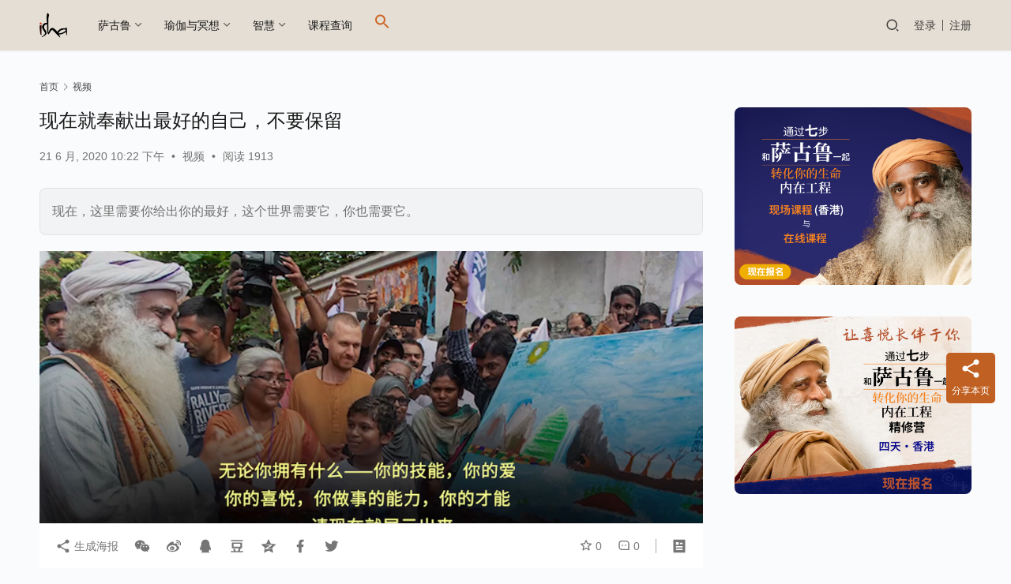

--- FILE ---
content_type: text/html; charset=UTF-8
request_url: https://www.ishayoga.net/video/dont-save-it-for-another-lifetime/
body_size: 20806
content:
<!DOCTYPE html>
<html lang="zh-Hans" prefix="og: https://ogp.me/ns#">
<head>
    <meta charset="UTF-8">
    <meta http-equiv="X-UA-Compatible" content="IE=edge,chrome=1">
    <meta name="renderer" content="webkit">
    <meta name="viewport" content="width=device-width,initial-scale=1,maximum-scale=5">
    <title>现在就奉献出最好的自己，不要保留 | isha瑜伽 萨古鲁</title>
    <!-- Manifest added by SuperPWA - Progressive Web Apps Plugin For WordPress -->
<link rel="manifest" href="/superpwa-manifest-nginx.json">
<meta name="theme-color" content="#D5E0EB">
<!-- / SuperPWA.com -->
	<style>img:is([sizes="auto" i], [sizes^="auto," i]) { contain-intrinsic-size: 3000px 1500px }</style>
	<meta name="keywords" content="萨古鲁,保留,最好">
<meta name="description" content="现在，这里需要你给出你的最好，这个世界需要它，你也需要它。">
<meta property="og:type" content="article">
<meta property="og:url" content="https://www.ishayoga.net/video/dont-save-it-for-another-lifetime/">
<meta property="og:site_name" content="isha瑜伽 萨古鲁">
<meta property="og:title" content="现在就奉献出最好的自己，不要保留">
<meta property="og:image" content="https://www.ishayoga.net/wp-content/uploads/2020/06/2020062114165772.png">
<meta property="og:description" content="现在，这里需要你给出你的最好，这个世界需要它，你也需要它。">
<link rel="canonical" href="https://www.ishayoga.net/video/dont-save-it-for-another-lifetime/">
<meta name="applicable-device" content="pc,mobile">
<meta http-equiv="Cache-Control" content="no-transform">
<link rel="shortcut icon" href="https://www.ishayoga.net/wp-content/uploads/2018/08/logo.png">

<!-- Search Engine Optimization by Rank Math - https://rankmath.com/ -->
<meta name="description" content="现在，这里需要你给出你的最好，这个世界需要它，你也需要它。"/>
<meta name="robots" content="follow, index, max-snippet:-1, max-video-preview:-1, max-image-preview:large"/>
<link rel="canonical" href="https://www.ishayoga.net/video/dont-save-it-for-another-lifetime/" />
<meta property="og:locale" content="zh_CN" />
<meta property="og:type" content="article" />
<meta property="og:title" content="现在就奉献出最好的自己，不要保留 | isha瑜伽 萨古鲁" />
<meta property="og:description" content="现在，这里需要你给出你的最好，这个世界需要它，你也需要它。" />
<meta property="og:url" content="https://www.ishayoga.net/video/dont-save-it-for-another-lifetime/" />
<meta property="og:site_name" content="isha瑜伽 萨古鲁" />
<meta property="article:section" content="视频" />
<meta property="og:updated_time" content="2020-10-02T21:06:04+08:00" />
<meta property="og:image" content="https://www.ishayoga.net/wp-content/uploads/2020/06/2020062114165772.png" />
<meta property="og:image:secure_url" content="https://www.ishayoga.net/wp-content/uploads/2020/06/2020062114165772.png" />
<meta property="og:image:width" content="1269" />
<meta property="og:image:height" content="728" />
<meta property="og:image:alt" content="现在就奉献出最好的自己，不要保留" />
<meta property="og:image:type" content="image/png" />
<meta property="article:published_time" content="2020-06-21T22:22:23+08:00" />
<meta property="article:modified_time" content="2020-10-02T21:06:04+08:00" />
<meta name="twitter:card" content="summary_large_image" />
<meta name="twitter:title" content="现在就奉献出最好的自己，不要保留 | isha瑜伽 萨古鲁" />
<meta name="twitter:description" content="现在，这里需要你给出你的最好，这个世界需要它，你也需要它。" />
<meta name="twitter:image" content="https://www.ishayoga.net/wp-content/uploads/2020/06/2020062114165772.png" />
<meta name="twitter:label1" content="Written by" />
<meta name="twitter:data1" content="Isha中国区认证哈他瑜伽老师" />
<meta name="twitter:label2" content="Time to read" />
<meta name="twitter:data2" content="Less than a minute" />
<script type="application/ld+json" class="rank-math-schema">{"@context":"https://schema.org","@graph":[{"@type":"Place","@id":"https://www.ishayoga.net/#place","address":{"@type":"PostalAddress","streetAddress":"\u5357\u5c71\u533a\u524d\u6d77\u8def0070\u53f7\u6cdb\u6d77\u57ce\u5e02\u5e7f\u573a2\u680b905","addressLocality":"\u6df1\u5733","addressRegion":"\u5e7f\u4e1c"}},{"@type":"Organization","@id":"https://www.ishayoga.net/#organization","name":"isha\u745c\u4f3d","url":"https://ishayoga.net","email":"china@ishafoundation.org","address":{"@type":"PostalAddress","streetAddress":"\u5357\u5c71\u533a\u524d\u6d77\u8def0070\u53f7\u6cdb\u6d77\u57ce\u5e02\u5e7f\u573a2\u680b905","addressLocality":"\u6df1\u5733","addressRegion":"\u5e7f\u4e1c"},"logo":{"@type":"ImageObject","@id":"https://www.ishayoga.net/#logo","url":"https://ishayoga.net/wp-content/uploads/2020/08/isha-logo-2.jpg","contentUrl":"https://ishayoga.net/wp-content/uploads/2020/08/isha-logo-2.jpg","caption":"isha\u745c\u4f3d","inLanguage":"zh-Hans","width":"192","height":"192"},"contactPoint":[{"@type":"ContactPoint","telephone":"4001827278","contactType":"customer support"}],"location":{"@id":"https://www.ishayoga.net/#place"}},{"@type":"WebSite","@id":"https://www.ishayoga.net/#website","url":"https://www.ishayoga.net","name":"isha\u745c\u4f3d","publisher":{"@id":"https://www.ishayoga.net/#organization"},"inLanguage":"zh-Hans"},{"@type":"ImageObject","@id":"https://www.ishayoga.net/wp-content/uploads/2020/06/2020062114165772.png","url":"https://www.ishayoga.net/wp-content/uploads/2020/06/2020062114165772.png","width":"1269","height":"728","inLanguage":"zh-Hans"},{"@type":"WebPage","@id":"https://www.ishayoga.net/video/dont-save-it-for-another-lifetime/#webpage","url":"https://www.ishayoga.net/video/dont-save-it-for-another-lifetime/","name":"\u73b0\u5728\u5c31\u5949\u732e\u51fa\u6700\u597d\u7684\u81ea\u5df1\uff0c\u4e0d\u8981\u4fdd\u7559 | isha\u745c\u4f3d \u8428\u53e4\u9c81","datePublished":"2020-06-21T22:22:23+08:00","dateModified":"2020-10-02T21:06:04+08:00","isPartOf":{"@id":"https://www.ishayoga.net/#website"},"primaryImageOfPage":{"@id":"https://www.ishayoga.net/wp-content/uploads/2020/06/2020062114165772.png"},"inLanguage":"zh-Hans"},{"@type":"Person","@id":"https://www.ishayoga.net/user/1","name":"Isha\u4e2d\u56fd\u533a\u8ba4\u8bc1\u54c8\u4ed6\u745c\u4f3d\u8001\u5e08","url":"https://www.ishayoga.net/user/1","image":{"@type":"ImageObject","@id":"//g.izt6.com/avatar/8336ff59dbe6b4545ef60f919adc81c6?s=96&amp;d=mm&amp;r=g","url":"//g.izt6.com/avatar/8336ff59dbe6b4545ef60f919adc81c6?s=96&amp;d=mm&amp;r=g","caption":"Isha\u4e2d\u56fd\u533a\u8ba4\u8bc1\u54c8\u4ed6\u745c\u4f3d\u8001\u5e08","inLanguage":"zh-Hans"},"worksFor":{"@id":"https://www.ishayoga.net/#organization"}},{"@type":"BlogPosting","headline":"\u73b0\u5728\u5c31\u5949\u732e\u51fa\u6700\u597d\u7684\u81ea\u5df1\uff0c\u4e0d\u8981\u4fdd\u7559 | isha\u745c\u4f3d \u8428\u53e4\u9c81","datePublished":"2020-06-21T22:22:23+08:00","dateModified":"2020-10-02T21:06:04+08:00","author":{"@id":"https://www.ishayoga.net/user/1","name":"Isha\u4e2d\u56fd\u533a\u8ba4\u8bc1\u54c8\u4ed6\u745c\u4f3d\u8001\u5e08"},"publisher":{"@id":"https://www.ishayoga.net/#organization"},"description":"\u73b0\u5728\uff0c\u8fd9\u91cc\u9700\u8981\u4f60\u7ed9\u51fa\u4f60\u7684\u6700\u597d\uff0c\u8fd9\u4e2a\u4e16\u754c\u9700\u8981\u5b83\uff0c\u4f60\u4e5f\u9700\u8981\u5b83\u3002","name":"\u73b0\u5728\u5c31\u5949\u732e\u51fa\u6700\u597d\u7684\u81ea\u5df1\uff0c\u4e0d\u8981\u4fdd\u7559 | isha\u745c\u4f3d \u8428\u53e4\u9c81","@id":"https://www.ishayoga.net/video/dont-save-it-for-another-lifetime/#richSnippet","isPartOf":{"@id":"https://www.ishayoga.net/video/dont-save-it-for-another-lifetime/#webpage"},"image":{"@id":"https://www.ishayoga.net/wp-content/uploads/2020/06/2020062114165772.png"},"inLanguage":"zh-Hans","mainEntityOfPage":{"@id":"https://www.ishayoga.net/video/dont-save-it-for-another-lifetime/#webpage"}}]}</script>
<!-- /Rank Math WordPress SEO plugin -->

<link rel='dns-prefetch' href='//www.ishayoga.net' />
<link rel='stylesheet' id='stylesheet-css' href='//www.ishayoga.net/wp-content/uploads/wpcom/style.6.19.6.1724450802.css?ver=6.19.6' type='text/css' media='all' />
<link rel='stylesheet' id='font-awesome-css' href='https://www.ishayoga.net/wp-content/themes/justnews/themer/assets/css/font-awesome.css?ver=6.19.6' type='text/css' media='all' />
<link rel='stylesheet' id='wp-block-library-css' href='https://www.ishayoga.net/wp-includes/css/dist/block-library/style.min.css?ver=6.7.4' type='text/css' media='all' />
<style id='classic-theme-styles-inline-css' type='text/css'>
/*! This file is auto-generated */
.wp-block-button__link{color:#fff;background-color:#32373c;border-radius:9999px;box-shadow:none;text-decoration:none;padding:calc(.667em + 2px) calc(1.333em + 2px);font-size:1.125em}.wp-block-file__button{background:#32373c;color:#fff;text-decoration:none}
</style>
<style id='global-styles-inline-css' type='text/css'>
:root{--wp--preset--aspect-ratio--square: 1;--wp--preset--aspect-ratio--4-3: 4/3;--wp--preset--aspect-ratio--3-4: 3/4;--wp--preset--aspect-ratio--3-2: 3/2;--wp--preset--aspect-ratio--2-3: 2/3;--wp--preset--aspect-ratio--16-9: 16/9;--wp--preset--aspect-ratio--9-16: 9/16;--wp--preset--color--black: #000000;--wp--preset--color--cyan-bluish-gray: #abb8c3;--wp--preset--color--white: #ffffff;--wp--preset--color--pale-pink: #f78da7;--wp--preset--color--vivid-red: #cf2e2e;--wp--preset--color--luminous-vivid-orange: #ff6900;--wp--preset--color--luminous-vivid-amber: #fcb900;--wp--preset--color--light-green-cyan: #7bdcb5;--wp--preset--color--vivid-green-cyan: #00d084;--wp--preset--color--pale-cyan-blue: #8ed1fc;--wp--preset--color--vivid-cyan-blue: #0693e3;--wp--preset--color--vivid-purple: #9b51e0;--wp--preset--gradient--vivid-cyan-blue-to-vivid-purple: linear-gradient(135deg,rgba(6,147,227,1) 0%,rgb(155,81,224) 100%);--wp--preset--gradient--light-green-cyan-to-vivid-green-cyan: linear-gradient(135deg,rgb(122,220,180) 0%,rgb(0,208,130) 100%);--wp--preset--gradient--luminous-vivid-amber-to-luminous-vivid-orange: linear-gradient(135deg,rgba(252,185,0,1) 0%,rgba(255,105,0,1) 100%);--wp--preset--gradient--luminous-vivid-orange-to-vivid-red: linear-gradient(135deg,rgba(255,105,0,1) 0%,rgb(207,46,46) 100%);--wp--preset--gradient--very-light-gray-to-cyan-bluish-gray: linear-gradient(135deg,rgb(238,238,238) 0%,rgb(169,184,195) 100%);--wp--preset--gradient--cool-to-warm-spectrum: linear-gradient(135deg,rgb(74,234,220) 0%,rgb(151,120,209) 20%,rgb(207,42,186) 40%,rgb(238,44,130) 60%,rgb(251,105,98) 80%,rgb(254,248,76) 100%);--wp--preset--gradient--blush-light-purple: linear-gradient(135deg,rgb(255,206,236) 0%,rgb(152,150,240) 100%);--wp--preset--gradient--blush-bordeaux: linear-gradient(135deg,rgb(254,205,165) 0%,rgb(254,45,45) 50%,rgb(107,0,62) 100%);--wp--preset--gradient--luminous-dusk: linear-gradient(135deg,rgb(255,203,112) 0%,rgb(199,81,192) 50%,rgb(65,88,208) 100%);--wp--preset--gradient--pale-ocean: linear-gradient(135deg,rgb(255,245,203) 0%,rgb(182,227,212) 50%,rgb(51,167,181) 100%);--wp--preset--gradient--electric-grass: linear-gradient(135deg,rgb(202,248,128) 0%,rgb(113,206,126) 100%);--wp--preset--gradient--midnight: linear-gradient(135deg,rgb(2,3,129) 0%,rgb(40,116,252) 100%);--wp--preset--font-size--small: 13px;--wp--preset--font-size--medium: 20px;--wp--preset--font-size--large: 36px;--wp--preset--font-size--x-large: 42px;--wp--preset--spacing--20: 0.44rem;--wp--preset--spacing--30: 0.67rem;--wp--preset--spacing--40: 1rem;--wp--preset--spacing--50: 1.5rem;--wp--preset--spacing--60: 2.25rem;--wp--preset--spacing--70: 3.38rem;--wp--preset--spacing--80: 5.06rem;--wp--preset--shadow--natural: 6px 6px 9px rgba(0, 0, 0, 0.2);--wp--preset--shadow--deep: 12px 12px 50px rgba(0, 0, 0, 0.4);--wp--preset--shadow--sharp: 6px 6px 0px rgba(0, 0, 0, 0.2);--wp--preset--shadow--outlined: 6px 6px 0px -3px rgba(255, 255, 255, 1), 6px 6px rgba(0, 0, 0, 1);--wp--preset--shadow--crisp: 6px 6px 0px rgba(0, 0, 0, 1);}:where(.is-layout-flex){gap: 0.5em;}:where(.is-layout-grid){gap: 0.5em;}body .is-layout-flex{display: flex;}.is-layout-flex{flex-wrap: wrap;align-items: center;}.is-layout-flex > :is(*, div){margin: 0;}body .is-layout-grid{display: grid;}.is-layout-grid > :is(*, div){margin: 0;}:where(.wp-block-columns.is-layout-flex){gap: 2em;}:where(.wp-block-columns.is-layout-grid){gap: 2em;}:where(.wp-block-post-template.is-layout-flex){gap: 1.25em;}:where(.wp-block-post-template.is-layout-grid){gap: 1.25em;}.has-black-color{color: var(--wp--preset--color--black) !important;}.has-cyan-bluish-gray-color{color: var(--wp--preset--color--cyan-bluish-gray) !important;}.has-white-color{color: var(--wp--preset--color--white) !important;}.has-pale-pink-color{color: var(--wp--preset--color--pale-pink) !important;}.has-vivid-red-color{color: var(--wp--preset--color--vivid-red) !important;}.has-luminous-vivid-orange-color{color: var(--wp--preset--color--luminous-vivid-orange) !important;}.has-luminous-vivid-amber-color{color: var(--wp--preset--color--luminous-vivid-amber) !important;}.has-light-green-cyan-color{color: var(--wp--preset--color--light-green-cyan) !important;}.has-vivid-green-cyan-color{color: var(--wp--preset--color--vivid-green-cyan) !important;}.has-pale-cyan-blue-color{color: var(--wp--preset--color--pale-cyan-blue) !important;}.has-vivid-cyan-blue-color{color: var(--wp--preset--color--vivid-cyan-blue) !important;}.has-vivid-purple-color{color: var(--wp--preset--color--vivid-purple) !important;}.has-black-background-color{background-color: var(--wp--preset--color--black) !important;}.has-cyan-bluish-gray-background-color{background-color: var(--wp--preset--color--cyan-bluish-gray) !important;}.has-white-background-color{background-color: var(--wp--preset--color--white) !important;}.has-pale-pink-background-color{background-color: var(--wp--preset--color--pale-pink) !important;}.has-vivid-red-background-color{background-color: var(--wp--preset--color--vivid-red) !important;}.has-luminous-vivid-orange-background-color{background-color: var(--wp--preset--color--luminous-vivid-orange) !important;}.has-luminous-vivid-amber-background-color{background-color: var(--wp--preset--color--luminous-vivid-amber) !important;}.has-light-green-cyan-background-color{background-color: var(--wp--preset--color--light-green-cyan) !important;}.has-vivid-green-cyan-background-color{background-color: var(--wp--preset--color--vivid-green-cyan) !important;}.has-pale-cyan-blue-background-color{background-color: var(--wp--preset--color--pale-cyan-blue) !important;}.has-vivid-cyan-blue-background-color{background-color: var(--wp--preset--color--vivid-cyan-blue) !important;}.has-vivid-purple-background-color{background-color: var(--wp--preset--color--vivid-purple) !important;}.has-black-border-color{border-color: var(--wp--preset--color--black) !important;}.has-cyan-bluish-gray-border-color{border-color: var(--wp--preset--color--cyan-bluish-gray) !important;}.has-white-border-color{border-color: var(--wp--preset--color--white) !important;}.has-pale-pink-border-color{border-color: var(--wp--preset--color--pale-pink) !important;}.has-vivid-red-border-color{border-color: var(--wp--preset--color--vivid-red) !important;}.has-luminous-vivid-orange-border-color{border-color: var(--wp--preset--color--luminous-vivid-orange) !important;}.has-luminous-vivid-amber-border-color{border-color: var(--wp--preset--color--luminous-vivid-amber) !important;}.has-light-green-cyan-border-color{border-color: var(--wp--preset--color--light-green-cyan) !important;}.has-vivid-green-cyan-border-color{border-color: var(--wp--preset--color--vivid-green-cyan) !important;}.has-pale-cyan-blue-border-color{border-color: var(--wp--preset--color--pale-cyan-blue) !important;}.has-vivid-cyan-blue-border-color{border-color: var(--wp--preset--color--vivid-cyan-blue) !important;}.has-vivid-purple-border-color{border-color: var(--wp--preset--color--vivid-purple) !important;}.has-vivid-cyan-blue-to-vivid-purple-gradient-background{background: var(--wp--preset--gradient--vivid-cyan-blue-to-vivid-purple) !important;}.has-light-green-cyan-to-vivid-green-cyan-gradient-background{background: var(--wp--preset--gradient--light-green-cyan-to-vivid-green-cyan) !important;}.has-luminous-vivid-amber-to-luminous-vivid-orange-gradient-background{background: var(--wp--preset--gradient--luminous-vivid-amber-to-luminous-vivid-orange) !important;}.has-luminous-vivid-orange-to-vivid-red-gradient-background{background: var(--wp--preset--gradient--luminous-vivid-orange-to-vivid-red) !important;}.has-very-light-gray-to-cyan-bluish-gray-gradient-background{background: var(--wp--preset--gradient--very-light-gray-to-cyan-bluish-gray) !important;}.has-cool-to-warm-spectrum-gradient-background{background: var(--wp--preset--gradient--cool-to-warm-spectrum) !important;}.has-blush-light-purple-gradient-background{background: var(--wp--preset--gradient--blush-light-purple) !important;}.has-blush-bordeaux-gradient-background{background: var(--wp--preset--gradient--blush-bordeaux) !important;}.has-luminous-dusk-gradient-background{background: var(--wp--preset--gradient--luminous-dusk) !important;}.has-pale-ocean-gradient-background{background: var(--wp--preset--gradient--pale-ocean) !important;}.has-electric-grass-gradient-background{background: var(--wp--preset--gradient--electric-grass) !important;}.has-midnight-gradient-background{background: var(--wp--preset--gradient--midnight) !important;}.has-small-font-size{font-size: var(--wp--preset--font-size--small) !important;}.has-medium-font-size{font-size: var(--wp--preset--font-size--medium) !important;}.has-large-font-size{font-size: var(--wp--preset--font-size--large) !important;}.has-x-large-font-size{font-size: var(--wp--preset--font-size--x-large) !important;}
:where(.wp-block-post-template.is-layout-flex){gap: 1.25em;}:where(.wp-block-post-template.is-layout-grid){gap: 1.25em;}
:where(.wp-block-columns.is-layout-flex){gap: 2em;}:where(.wp-block-columns.is-layout-grid){gap: 2em;}
:root :where(.wp-block-pullquote){font-size: 1.5em;line-height: 1.6;}
</style>
<link rel='stylesheet' id='events-manager-css' href='https://www.ishayoga.net/wp-content/plugins/events-manager/includes/css/events-manager.min.css?ver=6.6.4.4' type='text/css' media='all' />
<style id='events-manager-inline-css' type='text/css'>
body .em { --font-family : inherit; --font-weight : inherit; --font-size : 1em; --line-height : inherit; }
</style>
<link rel='stylesheet' id='ivory-search-styles-css' href='https://www.ishayoga.net/wp-content/plugins/add-search-to-menu/public/css/ivory-search.min.css?ver=5.5.11' type='text/css' media='all' />
<link rel='stylesheet' id='wpcom-member-css' href='https://www.ishayoga.net/wp-content/plugins/wpcom-member/css/style.css?ver=1.7.12' type='text/css' media='all' />
<script type="text/javascript" src="https://www.ishayoga.net/wp-includes/js/jquery/jquery.min.js?ver=3.7.1" id="jquery-core-js"></script>
<script type="text/javascript" src="https://www.ishayoga.net/wp-includes/js/jquery/jquery-migrate.min.js?ver=3.4.1" id="jquery-migrate-js"></script>
<script type="text/javascript" src="https://www.ishayoga.net/wp-includes/js/jquery/ui/core.min.js?ver=1.13.3" id="jquery-ui-core-js"></script>
<script type="text/javascript" src="https://www.ishayoga.net/wp-includes/js/jquery/ui/mouse.min.js?ver=1.13.3" id="jquery-ui-mouse-js"></script>
<script type="text/javascript" src="https://www.ishayoga.net/wp-includes/js/jquery/ui/sortable.min.js?ver=1.13.3" id="jquery-ui-sortable-js"></script>
<script type="text/javascript" src="https://www.ishayoga.net/wp-includes/js/jquery/ui/datepicker.min.js?ver=1.13.3" id="jquery-ui-datepicker-js"></script>
<script type="text/javascript" id="jquery-ui-datepicker-js-after">
/* <![CDATA[ */
jQuery(function(jQuery){jQuery.datepicker.setDefaults({"closeText":"\u5173\u95ed","currentText":"\u4eca\u5929","monthNames":["1 \u6708","2 \u6708","3 \u6708","4 \u6708","5 \u6708","6 \u6708","7 \u6708","8 \u6708","9 \u6708","10 \u6708","11 \u6708","12 \u6708"],"monthNamesShort":["1 \u6708","2 \u6708","3 \u6708","4 \u6708","5 \u6708","6 \u6708","7 \u6708","8 \u6708","9 \u6708","10 \u6708","11 \u6708","12 \u6708"],"nextText":"\u4e0b\u4e00\u6b65","prevText":"\u4e0a\u4e00\u6b65","dayNames":["\u661f\u671f\u65e5","\u661f\u671f\u4e00","\u661f\u671f\u4e8c","\u661f\u671f\u4e09","\u661f\u671f\u56db","\u661f\u671f\u4e94","\u661f\u671f\u516d"],"dayNamesShort":["\u5468\u65e5","\u5468\u4e00","\u5468\u4e8c","\u5468\u4e09","\u5468\u56db","\u5468\u4e94","\u5468\u516d"],"dayNamesMin":["\u65e5","\u4e00","\u4e8c","\u4e09","\u56db","\u4e94","\u516d"],"dateFormat":"MM d, yy","firstDay":1,"isRTL":false});});
/* ]]> */
</script>
<script type="text/javascript" src="https://www.ishayoga.net/wp-includes/js/jquery/ui/resizable.min.js?ver=1.13.3" id="jquery-ui-resizable-js"></script>
<script type="text/javascript" src="https://www.ishayoga.net/wp-includes/js/jquery/ui/draggable.min.js?ver=1.13.3" id="jquery-ui-draggable-js"></script>
<script type="text/javascript" src="https://www.ishayoga.net/wp-includes/js/jquery/ui/controlgroup.min.js?ver=1.13.3" id="jquery-ui-controlgroup-js"></script>
<script type="text/javascript" src="https://www.ishayoga.net/wp-includes/js/jquery/ui/checkboxradio.min.js?ver=1.13.3" id="jquery-ui-checkboxradio-js"></script>
<script type="text/javascript" src="https://www.ishayoga.net/wp-includes/js/jquery/ui/button.min.js?ver=1.13.3" id="jquery-ui-button-js"></script>
<script type="text/javascript" src="https://www.ishayoga.net/wp-includes/js/jquery/ui/dialog.min.js?ver=1.13.3" id="jquery-ui-dialog-js"></script>
<script type="text/javascript" id="events-manager-js-extra">
/* <![CDATA[ */
var EM = {"ajaxurl":"https:\/\/www.ishayoga.net\/wp-admin\/admin-ajax.php","locationajaxurl":"https:\/\/www.ishayoga.net\/wp-admin\/admin-ajax.php?action=locations_search","firstDay":"1","locale":"zh","dateFormat":"yy-mm-dd","ui_css":"https:\/\/www.ishayoga.net\/wp-content\/plugins\/events-manager\/includes\/css\/jquery-ui\/build.min.css","show24hours":"0","is_ssl":"1","autocomplete_limit":"10","calendar":{"breakpoints":{"small":560,"medium":908,"large":false}},"phone":"","datepicker":{"format":"Y\/m\/d","locale":"zh"},"search":{"breakpoints":{"small":650,"medium":850,"full":false}},"url":"https:\/\/www.ishayoga.net\/wp-content\/plugins\/events-manager","assets":{"input.em-uploader":{"js":{"em-uploader":{"url":"https:\/\/www.ishayoga.net\/wp-content\/plugins\/events-manager\/includes\/js\/em-uploader.js","required":true,"event":"em_uploader_ready"}}}},"txt_search":"\u8f93\u5165\u8bfe\u7a0b\u6216\u57ce\u5e02\u641c\u7d22","txt_searching":"Searching...","txt_loading":"Loading..."};
/* ]]> */
</script>
<script type="text/javascript" src="https://www.ishayoga.net/wp-content/plugins/events-manager/includes/js/events-manager.js?ver=6.6.4.4" id="events-manager-js"></script>
<script type="text/javascript" src="https://www.ishayoga.net/wp-content/plugins/events-manager/includes/external/flatpickr/l10n/zh.js?ver=6.6.4.4" id="em-flatpickr-localization-js"></script>
<link rel="EditURI" type="application/rsd+xml" title="RSD" href="https://www.ishayoga.net/xmlrpc.php?rsd" />
<script>
        var _hmt = _hmt || [];
			(function() {
  var hm = document.createElement("script");
  hm.src = "https://hm.baidu.com/hm.js?b7852c4b428dc6a88fb032158bf869e2";
  var s = document.getElementsByTagName("script")[0]; 
  s.parentNode.insertBefore(hm, s);
})();
</script>
<meta name="generator" content="Elementor 3.34.3; features: additional_custom_breakpoints; settings: css_print_method-external, google_font-enabled, font_display-auto">
      <meta name="onesignal" content="wordpress-plugin"/>
            <script>

      window.OneSignalDeferred = window.OneSignalDeferred || [];

      OneSignalDeferred.push(function(OneSignal) {
        var oneSignal_options = {};
        window._oneSignalInitOptions = oneSignal_options;

        oneSignal_options['serviceWorkerParam'] = { scope: '/' };
oneSignal_options['serviceWorkerPath'] = 'OneSignalSDKWorker.js.php';

        OneSignal.Notifications.setDefaultUrl("https://www.ishayoga.net");

        oneSignal_options['wordpress'] = true;
oneSignal_options['appId'] = '037de6c4-450d-4ee5-b171-8022064f3e20';
oneSignal_options['allowLocalhostAsSecureOrigin'] = true;
oneSignal_options['welcomeNotification'] = { };
oneSignal_options['welcomeNotification']['title'] = "";
oneSignal_options['welcomeNotification']['message'] = "感谢订阅！";
oneSignal_options['path'] = "https://www.ishayoga.net/wp-content/plugins/onesignal-free-web-push-notifications/sdk_files/";
oneSignal_options['safari_web_id'] = "web.onesignal.auto.081d2360-74df-41b0-afe2-959ef72fcc8c";
oneSignal_options['persistNotification'] = true;
oneSignal_options['promptOptions'] = { };
oneSignal_options['promptOptions']['actionMessage'] = "isha瑜伽想给您推送最新的萨古鲁信息和国内外课程通知。您可以随时取消。";
oneSignal_options['promptOptions']['acceptButtonText'] = "好的！";
oneSignal_options['promptOptions']['cancelButtonText'] = "不，谢谢！";
oneSignal_options['notifyButton'] = { };
oneSignal_options['notifyButton']['enable'] = true;
oneSignal_options['notifyButton']['position'] = 'bottom-left';
oneSignal_options['notifyButton']['theme'] = 'default';
oneSignal_options['notifyButton']['size'] = 'medium';
oneSignal_options['notifyButton']['showCredit'] = true;
oneSignal_options['notifyButton']['text'] = {};
oneSignal_options['notifyButton']['text']['tip.state.unsubscribed'] = '订阅我们的通知';
oneSignal_options['notifyButton']['text']['tip.state.subscribed'] = '您已订阅我们的通知';
oneSignal_options['notifyButton']['text']['tip.state.blocked'] = '您已阻止通知';
oneSignal_options['notifyButton']['text']['message.action.subscribed'] = '感谢订阅！';
oneSignal_options['notifyButton']['text']['message.action.resubscribed'] = '您已订阅我们的通知';
oneSignal_options['notifyButton']['text']['message.action.unsubscribed'] = '您不会再收到我们的通知';
oneSignal_options['notifyButton']['text']['dialog.main.button.subscribe'] = '订阅';
oneSignal_options['notifyButton']['text']['dialog.main.button.unsubscribe'] = '取消';
oneSignal_options['notifyButton']['text']['dialog.blocked.title'] = '阻止通知';
              OneSignal.init(window._oneSignalInitOptions);
              OneSignal.Slidedown.promptPush()      });

      function documentInitOneSignal() {
        var oneSignal_elements = document.getElementsByClassName("OneSignal-prompt");

        var oneSignalLinkClickHandler = function(event) { OneSignal.Notifications.requestPermission(); event.preventDefault(); };        for(var i = 0; i < oneSignal_elements.length; i++)
          oneSignal_elements[i].addEventListener('click', oneSignalLinkClickHandler, false);
      }

      if (document.readyState === 'complete') {
           documentInitOneSignal();
      }
      else {
           window.addEventListener("load", function(event){
               documentInitOneSignal();
          });
      }
    </script>
			<style>
				.e-con.e-parent:nth-of-type(n+4):not(.e-lazyloaded):not(.e-no-lazyload),
				.e-con.e-parent:nth-of-type(n+4):not(.e-lazyloaded):not(.e-no-lazyload) * {
					background-image: none !important;
				}
				@media screen and (max-height: 1024px) {
					.e-con.e-parent:nth-of-type(n+3):not(.e-lazyloaded):not(.e-no-lazyload),
					.e-con.e-parent:nth-of-type(n+3):not(.e-lazyloaded):not(.e-no-lazyload) * {
						background-image: none !important;
					}
				}
				@media screen and (max-height: 640px) {
					.e-con.e-parent:nth-of-type(n+2):not(.e-lazyloaded):not(.e-no-lazyload),
					.e-con.e-parent:nth-of-type(n+2):not(.e-lazyloaded):not(.e-no-lazyload) * {
						background-image: none !important;
					}
				}
			</style>
			<link rel="icon" href="https://www.ishayoga.net/wp-content/uploads/2018/08/logo.png" sizes="32x32" />
<link rel="icon" href="https://www.ishayoga.net/wp-content/uploads/2018/08/logo.png" sizes="192x192" />
<link rel="apple-touch-icon" href="https://www.ishayoga.net/wp-content/uploads/2018/08/logo.png" />
<meta name="msapplication-TileImage" content="https://www.ishayoga.net/wp-content/uploads/2018/08/logo.png" />
<style type="text/css" media="screen">.is-menu path.search-icon-path { fill: #cd6725;}body .popup-search-close:after, body .search-close:after { border-color: #cd6725;}body .popup-search-close:before, body .search-close:before { border-color: #cd6725;}</style>			<style type="text/css">
					</style>
					<style type="text/css">
					</style>
		    <!--[if lte IE 11]><script src="https://www.ishayoga.net/wp-content/themes/justnews/js/update.js"></script><![endif]-->
</head>
<body class="post-template-default single single-post postid-18174 single-format-standard justnews lang-cn header-fixed elementor-default elementor-kit-16977 elementor-page-17950 elementor-page-12505">
<header class="header">
    <div class="container">
        <div class="navbar-header">
            <button type="button" class="navbar-toggle collapsed" data-toggle="collapse" data-target=".navbar-collapse" aria-label="menu">
                <span class="icon-bar icon-bar-1"></span>
                <span class="icon-bar icon-bar-2"></span>
                <span class="icon-bar icon-bar-3"></span>
            </button>
                        <div class="logo">
                <a href="https://www.ishayoga.net/" rel="home">
                    <img src="https://www.ishayoga.net/wp-content/uploads/2018/08/logo.png" alt="isha瑜伽 萨古鲁">
                </a>
            </div>
        </div>
        <div class="collapse navbar-collapse">
            <nav class="primary-menu"><ul id="menu-%e9%a6%96%e9%a1%b5%e8%8f%9c%e5%8d%95" class="nav navbar-nav wpcom-adv-menu"><li class="menu-item menu-item-style menu-item-style1 dropdown"><a class="dropdown-toggle">萨古鲁</a>
<ul class="dropdown-menu menu-item-wrap menu-item-col-3">
	<li class="menu-item"><a href="https://www.ishayoga.net/man-2/">人</a></li>
	<li class="menu-item"><a href="https://www.ishayoga.net/mystic/">神秘家</a></li>
	<li class="menu-item"><a href="https://www.ishayoga.net/sadhguru-spot/">萨古鲁周记</a></li>
</ul>
</li>
<li class="menu-item menu-item-style menu-item-style1 dropdown"><a class="dropdown-toggle">瑜伽与冥想</a>
<ul class="dropdown-menu menu-item-wrap menu-item-col-5">
	<li class="menu-item"><a href="https://www.ishayoga.net/yoga-meditation/ie/">内在工程</a></li>
	<li class="menu-item"><a href="https://www.ishayoga.net/yoga-meditation/isha-kriya/">Isha Kriya</a></li>
	<li class="menu-item"><a href="https://www.ishayoga.net/simha-kriya/">健康呼吸瑜伽</a></li>
	<li class="menu-item"><a href="https://www.ishayoga.net/yoga-meditation/5-mints-yoga-tools/">五分钟瑜伽工具</a></li>
	<li class="menu-item"><a href="https://www.ishayoga.net/yoga-for-overall-wellbeing/">幸福瑜伽</a></li>
	<li class="menu-item"><a href="https://www.ishayoga.net/upa-yoga/">Upa 瑜伽</a></li>
	<li class="menu-item"><a href="https://www.ishayoga.net/yoga-meditation/surya-kriya/">苏利亚克里亚</a></li>
	<li class="menu-item"><a href="https://www.ishayoga.net/yoga-meditation/yogasanas/">瑜伽体式</a></li>
	<li class="menu-item"><a href="https://www.ishayoga.net/yoga-meditation/angamardhana/">安伽玛达那</a></li>
	<li class="menu-item"><a href="https://www.ishayoga.net/sacredwalks/">神圣行走</a></li>
</ul>
</li>
<li class="menu-item menu-item-style menu-item-style1 dropdown"><a class="dropdown-toggle">智慧</a>
<ul class="dropdown-menu menu-item-wrap menu-item-col-3">
	<li class="menu-item"><a href="https://www.ishayoga.net/wisdom/">文章</a></li>
	<li class="menu-item"><a href="https://www.ishayoga.net/special/">专题</a></li>
	<li class="menu-item"><a href="https://www.ishayoga.net/quotes/">每日智慧</a></li>
</ul>
</li>
<li class="menu-item"><a href="/events">课程查询</a></li>
<li class=" astm-search-menu is-menu is-dropdown menu-item"><a href="#" role="button" aria-label="Search Icon Link"><svg width="20" height="20" class="search-icon" role="img" viewBox="2 9 20 5" focusable="false" aria-label="搜索">
						<path class="search-icon-path" d="M15.5 14h-.79l-.28-.27C15.41 12.59 16 11.11 16 9.5 16 5.91 13.09 3 9.5 3S3 5.91 3 9.5 5.91 16 9.5 16c1.61 0 3.09-.59 4.23-1.57l.27.28v.79l5 4.99L20.49 19l-4.99-5zm-6 0C7.01 14 5 11.99 5 9.5S7.01 5 9.5 5 14 7.01 14 9.5 11.99 14 9.5 14z"></path></svg></a><form class="search-form" action="https://www.ishayoga.net" method="get" role="search">
    <input type="search" class="keyword" name="s" maxlength="100" placeholder="输入关键词搜索..." value="">
    <button type="submit" class="submit"><i class="wpcom-icon wi"><svg aria-hidden="true"><use xlink:href="#wi-search"></use></svg></i></button>
</form><div class="search-close"></div></li></ul></nav>            <div class="navbar-action">
                                <div class="navbar-search-icon j-navbar-search"><i class="wpcom-icon wi"><svg aria-hidden="true"><use xlink:href="#wi-search"></use></svg></i></div>
                                                    <div id="j-user-wrap">
                        <a class="login" href="https://www.ishayoga.net/51874-rivers-of-ink-sadhguru-writing-by-the-river/?modal-type=login">登录</a>
                        <a class="login register" href="https://www.ishayoga.net/register-2/?modal-type=register">注册</a>
                    </div>
                                                </div>
            <form class="navbar-search" action="https://www.ishayoga.net" method="get" role="search">
                <div class="navbar-search-inner">
                    <i class="wpcom-icon wi navbar-search-close"><svg aria-hidden="true"><use xlink:href="#wi-close"></use></svg></i>                    <input type="text" name="s" class="navbar-search-input" autocomplete="off" maxlength="100" placeholder="输入关键词搜索..." value="">
                    <button class="navbar-search-btn" type="submit" aria-label="搜索"><i class="wpcom-icon wi"><svg aria-hidden="true"><use xlink:href="#wi-search"></use></svg></i></button>
                </div>
            </form>
        </div><!-- /.navbar-collapse -->
    </div><!-- /.container -->
</header>
<div id="wrap">    <div class="wrap container">
        <ol class="breadcrumb" vocab="https://schema.org/" typeof="BreadcrumbList"><li class="home" property="itemListElement" typeof="ListItem"><a href="https://www.ishayoga.net" property="item" typeof="WebPage"><span property="name" class="hide">isha瑜伽 萨古鲁</span>首页</a><meta property="position" content="1"></li><li property="itemListElement" typeof="ListItem"><i class="wpcom-icon wi"><svg aria-hidden="true"><use xlink:href="#wi-arrow-right-3"></use></svg></i><a href="https://www.ishayoga.net/category/video/" property="item" typeof="WebPage"><span property="name">视频</span></a><meta property="position" content="2"></li></ol>        <main class="main">
                            <article id="post-18174" class="post-18174 post type-post status-publish format-standard has-post-thumbnail hentry category-video special-success entry">
                    <div class="entry-main">
                                                                        <div class="entry-head">
                            <h1 class="entry-title">现在就奉献出最好的自己，不要保留</h1>
                            <div class="entry-info">
                                                                <time class="entry-date published" datetime="2020-06-21T22:22:23+08:00" pubdate>
                                    21 6 月, 2020 10:22 下午                                </time>
                                <span class="dot">•</span>
                                <a href="https://www.ishayoga.net/category/video/" rel="category tag">视频</a>                                                                        <span class="dot">•</span>
                                        <span>阅读 1913</span>
                                                                </div>
                        </div>
                        
                                                    <div class="entry-excerpt entry-summary">
                                <p>现在，这里需要你给出你的最好，这个世界需要它，你也需要它。</p>
                            </div>
                                                <div class="entry-content">
                            
<div class="wp-block-image is-style-default"><figure class="aligncenter size-large"><noscript><img fetchpriority="high" decoding="async" width="1024" height="587" src="https://www.ishayoga.net/wp-content/uploads/2020/06/2020062114165772-1024x587.png" alt="现在就奉献出最好的自己，不要保留" class="wp-image-18175"/></noscript><img fetchpriority="high" decoding="async" width="1024" height="587" src="https://www.ishayoga.net/wp-content/themes/justnews/themer/assets/images/lazy.png" data-original="https://www.ishayoga.net/wp-content/uploads/2020/06/2020062114165772-1024x587.png" alt="现在就奉献出最好的自己，不要保留" class="wp-image-18175 j-lazy"/></figure></div>



<iframe frameborder="0" height="450" width="800" src="https://v.qq.com/txp/iframe/player.html?vid=a31035xcco5" allowfullscreen="true"></iframe>



<p><br></p>



<p><b>Sadhguru（萨古鲁）：</b>无论你拥有什么，你的技能、你的爱、你的喜悦、你做事的能力、你的才能，请现在就展示出来，不要为了下一生而保留。</p>



<p>现在有一个巨大的问题，有些人在为天堂而保留着最好的自己，有人为了另一世。现在，这里需要你给出你的最好，这个世界需要它，你也需要它。</p>



<p>你所能做的一切，你所可能做的最好的事情，你所可能成为的最好的人，你所可能能成为的最好的样子，这个必须现在就发生。你必须享受你的存在的美妙，你必须享受干得精彩带给你的满足感，而这个世界也会从中受益。请现在就用尽它吧，不要留给下一次。</p>
                                                        <div class="entry-copyright"><p>原文链接： </p>
<p>转载请注明出处：<span>https://www.ishayoga.net/video/dont-save-it-for-another-lifetime/</span></p></div>                        </div>

                        <div class="entry-tag"><span class="entry-specials"><a href="https://www.ishayoga.net/special/success/" rel="tag">成功</a></span></div>
                        <div class="entry-action">
                            <div class="btn-zan" data-id="18174"><i class="wpcom-icon wi"><svg aria-hidden="true"><use xlink:href="#wi-thumb-up-fill"></use></svg></i> 赞 <span class="entry-action-num">(5)</span></div>
                                                    </div>

                        <div class="entry-bar">
                            <div class="entry-bar-inner">
                                                                <div class="entry-bar-info entry-bar-info2">
                                    <div class="info-item meta">
                                                                                    <a class="meta-item j-heart" href="javascript:;" data-id="18174"><i class="wpcom-icon wi"><svg aria-hidden="true"><use xlink:href="#wi-star"></use></svg></i> <span class="data">0</span></a>                                        <a class="meta-item" href="#comments"><i class="wpcom-icon wi"><svg aria-hidden="true"><use xlink:href="#wi-comment"></use></svg></i> <span class="data">0</span></a>                                                                            </div>
                                    <div class="info-item share">
                                        <a class="meta-item mobile j-mobile-share" href="javascript:;" data-id="18174" data-qrcode="https://www.ishayoga.net/video/dont-save-it-for-another-lifetime/"><i class="wpcom-icon wi"><svg aria-hidden="true"><use xlink:href="#wi-share"></use></svg></i> 生成海报</a>
                                                                                    <a class="meta-item wechat" data-share="wechat" target="_blank" rel="nofollow" href="#">
                                                <i class="wpcom-icon wi"><svg aria-hidden="true"><use xlink:href="#wi-wechat"></use></svg></i>                                            </a>
                                                                                    <a class="meta-item weibo" data-share="weibo" target="_blank" rel="nofollow" href="#">
                                                <i class="wpcom-icon wi"><svg aria-hidden="true"><use xlink:href="#wi-weibo"></use></svg></i>                                            </a>
                                                                                    <a class="meta-item qq" data-share="qq" target="_blank" rel="nofollow" href="#">
                                                <i class="wpcom-icon wi"><svg aria-hidden="true"><use xlink:href="#wi-qq"></use></svg></i>                                            </a>
                                                                                    <a class="meta-item douban" data-share="douban" target="_blank" rel="nofollow" href="#">
                                                <i class="wpcom-icon wi"><svg aria-hidden="true"><use xlink:href="#wi-douban"></use></svg></i>                                            </a>
                                                                                    <a class="meta-item qzone" data-share="qzone" target="_blank" rel="nofollow" href="#">
                                                <i class="wpcom-icon wi"><svg aria-hidden="true"><use xlink:href="#wi-qzone"></use></svg></i>                                            </a>
                                                                                    <a class="meta-item facebook" data-share="facebook" target="_blank" rel="nofollow" href="#">
                                                <i class="wpcom-icon wi"><svg aria-hidden="true"><use xlink:href="#wi-facebook"></use></svg></i>                                            </a>
                                                                                    <a class="meta-item twitter" data-share="twitter" target="_blank" rel="nofollow" href="#">
                                                <i class="wpcom-icon wi"><svg aria-hidden="true"><use xlink:href="#wi-twitter"></use></svg></i>                                            </a>
                                                                            </div>
                                    <div class="info-item act">
                                        <a href="javascript:;" id="j-reading"><i class="wpcom-icon wi"><svg aria-hidden="true"><use xlink:href="#wi-article"></use></svg></i></a>
                                    </div>
                                </div>
                            </div>
                        </div>
                    </div>
                                            <div class="entry-page">
                    <div class="entry-page-prev j-lazy" style="background-image: url('https://www.ishayoga.net/wp-content/themes/justnews/themer/assets/images/lazy.png');" data-original="https://www.ishayoga.net/wp-content/uploads/2019/12/adiyogi-480x300.png">
                <a href="https://www.ishayoga.net/yoga/2020-international-yoga-day-2/" title="国际瑜伽日——铭刻历史（今天是国际瑜伽日）" rel="prev">
                    <span>国际瑜伽日——铭刻历史（今天是国际瑜伽日）</span>
                </a>
                <div class="entry-page-info">
                    <span class="pull-left"><i class="wpcom-icon wi"><svg aria-hidden="true"><use xlink:href="#wi-arrow-left-double"></use></svg></i> 上一篇</span>
                    <span class="pull-right">21 6 月, 2020 10:10 下午</span>
                </div>
            </div>
                            <div class="entry-page-next j-lazy" style="background-image: url('https://www.ishayoga.net/wp-content/themes/justnews/themer/assets/images/lazy.png');" data-original="https://www.ishayoga.net/wp-content/uploads/2020/06/Why-Rama-Did-Penance-After-Killing-Ravana-480x300.png">
                <a href="https://www.ishayoga.net/video/why-rama-did-penance-after-killing-ravana/" title="瑜伽故事丨为什么Rama杀了Ravana后要忏悔？" rel="next">
                    <span>瑜伽故事丨为什么Rama杀了Ravana后要忏悔？</span>
                </a>
                <div class="entry-page-info">
                    <span class="pull-right">下一篇 <i class="wpcom-icon wi"><svg aria-hidden="true"><use xlink:href="#wi-arrow-right-double"></use></svg></i></span>
                    <span class="pull-left">22 6 月, 2020 9:37 下午</span>
                </div>
            </div>
            </div>
                                                                <div class="entry-related-posts">
                            <h3 class="entry-related-title">相关推荐</h3><ul class="entry-related cols-3 post-loop post-loop-default"><li class="item">
        <div class="item-img">
        <a class="item-img-inner" href="https://www.ishayoga.net/video/visionary-women/" title="如何永远不因别人而恼怒心烦？" rel="bookmark">
            <img width="480" height="300" src="https://www.ishayoga.net/wp-content/themes/justnews/themer/assets/images/lazy.png" class="attachment-default size-default wp-post-image j-lazy" alt="如何永远不因别人而恼怒心烦？" decoding="async" data-original="https://www.ishayoga.net/wp-content/uploads/2021/01/ia_200000010-10-480x300.jpg" />        </a>
                <a class="item-category" href="https://www.ishayoga.net/category/video/" target="_blank">视频</a>
            </div>
        <div class="item-content">
                <h3 class="item-title">
            <a href="https://www.ishayoga.net/video/visionary-women/" rel="bookmark">
                                 如何永远不因别人而恼怒心烦？            </a>
        </h3>
        <div class="item-excerpt">
            <p>在与安杰拉·纳扎里安（Angella Nazarian）的对话中，萨古鲁谈到了做一个有远见的人和志愿者意味着什么，他谈到了为何掌控自己生命的关键是变得愿意——对生命绝对的愿意！</p>
        </div>
        <div class="item-meta">
                                    <span class="item-meta-li date">23 1 月, 2021</span>
            <div class="item-meta-right">
                            </div>
        </div>
    </div>
</li>
<li class="item">
        <div class="item-img">
        <a class="item-img-inner" href="https://www.ishayoga.net/video/3-tips-to-become-a-powerful-human-being/" title="萨古鲁：三个小贴士，让你成为一个强大的人" rel="bookmark">
            <img width="480" height="300" src="https://www.ishayoga.net/wp-content/themes/justnews/themer/assets/images/lazy.png" class="attachment-default size-default wp-post-image j-lazy" alt="萨古鲁：三个小贴士，让你成为一个强大的人" decoding="async" data-original="https://www.ishayoga.net/wp-content/uploads/2020/08/3-Tips-to-Become-a-Powerful-Human-Being-480x300.png" />        </a>
                <a class="item-category" href="https://www.ishayoga.net/category/video/" target="_blank">视频</a>
            </div>
        <div class="item-content">
                <h3 class="item-title">
            <a href="https://www.ishayoga.net/video/3-tips-to-become-a-powerful-human-being/" rel="bookmark">
                                 萨古鲁：三个小贴士，让你成为一个强大的人            </a>
        </h3>
        <div class="item-excerpt">
            <p>只有当你的内在带有这种力量的潜能时，你走过这一生，不管你的社会地位如何，不管你的经济状况如何，不管你的物质条件如何——你行走宛如君王，因为你内在的力量使你那样行走。</p>
        </div>
        <div class="item-meta">
                                    <span class="item-meta-li date">13 8 月, 2020</span>
            <div class="item-meta-right">
                            </div>
        </div>
    </div>
</li>
<li class="item">
        <div class="item-img">
        <a class="item-img-inner" href="https://www.ishayoga.net/video/why-are-there-mysteries-in-the-world/" title="世界上为什么有神秘的事物？" rel="bookmark">
            <img width="480" height="300" src="https://www.ishayoga.net/wp-content/themes/justnews/themer/assets/images/lazy.png" class="attachment-default size-default wp-post-image j-lazy" alt="世界上为什么有神秘的事物？" decoding="async" data-original="https://www.ishayoga.net/wp-content/uploads/2021/01/ia_400000010-3-480x300.jpg" />        </a>
                <a class="item-category" href="https://www.ishayoga.net/category/video/" target="_blank">视频</a>
            </div>
        <div class="item-content">
                <h3 class="item-title">
            <a href="https://www.ishayoga.net/video/why-are-there-mysteries-in-the-world/" rel="bookmark">
                                 世界上为什么有神秘的事物？            </a>
        </h3>
        <div class="item-excerpt">
            <p>“如果你能真正和冈仁波齐峰在一起，哪怕只有几个瞬间，你的生命就会从此不同。它是超越人类所有想象的奇迹。”</p>
        </div>
        <div class="item-meta">
                                    <span class="item-meta-li date">17 1 月, 2021</span>
            <div class="item-meta-right">
                            </div>
        </div>
    </div>
</li>
<li class="item">
        <div class="item-img">
        <a class="item-img-inner" href="https://www.ishayoga.net/video/i-dont-know-is-a-great-possiblity/" title="“我不知道”中蕴含着巨大的可能性丨视频" rel="bookmark">
            <img width="480" height="300" src="https://www.ishayoga.net/wp-content/themes/justnews/themer/assets/images/lazy.png" class="attachment-default size-default wp-post-image j-lazy" alt="“我不知道”中蕴含着巨大的可能性丨视频" decoding="async" data-original="https://www.ishayoga.net/wp-content/uploads/2021/03/ia_100000000422-480x300.jpg" />        </a>
                <a class="item-category" href="https://www.ishayoga.net/category/video/" target="_blank">视频</a>
            </div>
        <div class="item-content">
                <h3 class="item-title">
            <a href="https://www.ishayoga.net/video/i-dont-know-is-a-great-possiblity/" rel="bookmark">
                                 “我不知道”中蕴含着巨大的可能性丨视频            </a>
        </h3>
        <div class="item-excerpt">
            <p>疑问是好的——它意味着你在寻找真理。猜疑则是病态。</p>
        </div>
        <div class="item-meta">
                                    <span class="item-meta-li date">31 3 月, 2021</span>
            <div class="item-meta-right">
                            </div>
        </div>
    </div>
</li>
<li class="item">
        <div class="item-img">
        <a class="item-img-inner" href="https://www.ishayoga.net/video/sadhgurus-sharing-about-his-mother/" title="萨古鲁描述他的母亲" rel="bookmark">
            <img width="480" height="300" src="https://www.ishayoga.net/wp-content/themes/justnews/themer/assets/images/lazy.png" class="attachment-default size-default wp-post-image j-lazy" alt="萨古鲁描述他的母亲" decoding="async" data-original="https://www.ishayoga.net/wp-content/uploads/2021/05/ia_100000000481-480x300.jpg" />        </a>
                <a class="item-category" href="https://www.ishayoga.net/category/video/" target="_blank">视频</a>
            </div>
        <div class="item-content">
                <h3 class="item-title">
            <a href="https://www.ishayoga.net/video/sadhgurus-sharing-about-his-mother/" rel="bookmark">
                                 萨古鲁描述他的母亲            </a>
        </h3>
        <div class="item-excerpt">
            <p>我觉得没有什么……对爱多伟大的表达，这样那样的，那是种理所当然的关系。我们理所当然地对她最重要。</p>
        </div>
        <div class="item-meta">
                                    <span class="item-meta-li date">12 5 月, 2021</span>
            <div class="item-meta-right">
                            </div>
        </div>
    </div>
</li>
<li class="item">
        <div class="item-img">
        <a class="item-img-inner" href="https://www.ishayoga.net/video/the-symptoms-of-an-ill-mind/" title="如何知道头脑是否&#8221;生病&#8221;了？" rel="bookmark">
            <img width="480" height="300" src="https://www.ishayoga.net/wp-content/themes/justnews/themer/assets/images/lazy.png" class="attachment-default size-default wp-post-image j-lazy" alt="如何知道头脑是否&quot;生病&quot;了？" decoding="async" data-original="https://www.ishayoga.net/wp-content/uploads/2022/03/C6BB853D-C4A4-4846-AADB-E8CDA884DBDD-480x300.jpeg" />        </a>
                <a class="item-category" href="https://www.ishayoga.net/category/video/" target="_blank">视频</a>
            </div>
        <div class="item-content">
                <h3 class="item-title">
            <a href="https://www.ishayoga.net/video/the-symptoms-of-an-ill-mind/" rel="bookmark">
                                 如何知道头脑是否&#8221;生病&#8221;了？            </a>
        </h3>
        <div class="item-excerpt">
            <p>萨古鲁揭示了一个生病的头脑是如何在体内制造有毒的化学汤剂。他解释了当今社会是如何将疾病视作是生命的正常现象，这是一个严重的错误。但是人类有能力创造出美妙的“汤剂”并且幸福地走过人生。</p>
        </div>
        <div class="item-meta">
                                    <span class="item-meta-li date">29 3 月, 2022</span>
            <div class="item-meta-right">
                            </div>
        </div>
    </div>
</li>
</ul>                        </div>
                    
<div id="comments" class="entry-comments">
    	<div id="respond" class="comment-respond">
		<h3 id="reply-title" class="comment-reply-title">发表回复 <small><a rel="nofollow" id="cancel-comment-reply-link" href="/video/dont-save-it-for-another-lifetime/#respond" style="display:none;"><i class="wpcom-icon wi"><svg aria-hidden="true"><use xlink:href="#wi-close"></use></svg></i></a></small></h3><form action="https://www.ishayoga.net/wp-comments-post.php" method="post" id="commentform" class="comment-form" novalidate><p class="comment-notes"><span id="email-notes">您的邮箱地址不会被公开。</span> <span class="required-field-message">必填项已用 <span class="required">*</span> 标注</span></p><div class="comment-form-comment"><textarea id="comment" name="comment" class="required" rows="4" placeholder="写下你的评论…"></textarea><div class="comment-form-smile j-smilies" data-target="#comment"><i class="wpcom-icon wi smile-icon"><svg aria-hidden="true"><use xlink:href="#wi-emotion"></use></svg></i></div></div><div class="comment-form-author"><label for="author"><span class="required">*</span>昵称：</label><input id="author" name="author" type="text" value="" size="30" class="required"></div>
<div class="comment-form-email"><label for="email"><span class="required">*</span>邮箱：</label><input id="email" name="email" type="text" value="" class="required"></div>
<div class="comment-form-url"><label for="url">网址：</label><input id="url" name="url" type="text" value="" size="30"></div>
<label class="comment-form-cookies-consent"><input id="wp-comment-cookies-consent" name="wp-comment-cookies-consent" type="checkbox" value="yes"> 记住昵称、邮箱和网址，下次评论免输入</label>
<div class="form-submit"><button name="submit" type="submit" id="submit" class="wpcom-btn btn-primary btn-xs submit">提交</button> <input type='hidden' name='comment_post_ID' value='18174' id='comment_post_ID' />
<input type='hidden' name='comment_parent' id='comment_parent' value='0' />
</div><p style="display: none;"><input type="hidden" id="akismet_comment_nonce" name="akismet_comment_nonce" value="106544844a" /></p><p style="display: none !important;" class="akismet-fields-container" data-prefix="ak_"><label>&#916;<textarea name="ak_hp_textarea" cols="45" rows="8" maxlength="100"></textarea></label><input type="hidden" id="ak_js_1" name="ak_js" value="134"/><script>document.getElementById( "ak_js_1" ).setAttribute( "value", ( new Date() ).getTime() );</script></p></form>	</div><!-- #respond -->
		</div><!-- .comments-area -->
                </article>
                    </main>
            <aside class="sidebar">
        <div class="widget widget_image_myimg">                <a href="http://innerengineering.net.cn">
                    <img class="j-lazy" src="https://www.ishayoga.net/wp-content/themes/justnews/themer/assets/images/lazy.png" data-original="//www.ishayoga.net/wp-content/uploads/2025/12/1080X810.png" alt="【新版】内在工程在线课程">                </a>
            </div><div class="widget widget_image_myimg">                <a href="http://iyg.to/cn/IEretreat">
                    <img class="j-lazy" src="https://www.ishayoga.net/wp-content/themes/justnews/themer/assets/images/lazy.png" data-original="//www.ishayoga.net/wp-content/uploads/2025/11/IERetreat-1080X810.jpg" alt="内在工程精修营">                </a>
            </div><div class="widget widget_block widget_media_gallery">
<figure class="wp-block-gallery has-nested-images columns-default is-cropped wp-block-gallery-1 is-layout-flex wp-block-gallery-is-layout-flex"></figure>
</div>    </aside>
    </div>
</div>
<footer class="footer">
    <div class="container">
        <div class="footer-col-wrap footer-with-logo-icon">
                        <div class="footer-col footer-col-logo">
                <img src="https://ishayoga.net/wp-content/uploads/2018/08/logo.png" alt="isha瑜伽 萨古鲁">
            </div>
                        <div class="footer-col footer-col-copy">
                <ul class="footer-nav hidden-xs"><li id="menu-item-10773" class="menu-item menu-item-10773"><a href="https://www.ishayoga.net/yoga-meditation/ie/">内在工程</a></li>
<li id="menu-item-10775" class="menu-item menu-item-10775"><a href="https://www.ishayoga.net/yoga-meditation/surya-kriya/">苏利亚克里亚</a></li>
<li id="menu-item-152" class="menu-item menu-item-152"><a href="https://www.ishayoga.net/yoga-meditation/yogasanas/">瑜伽体式</a></li>
<li id="menu-item-10774" class="menu-item menu-item-10774"><a href="https://www.ishayoga.net/yoga-meditation/angamardhana/">安伽玛达那</a></li>
<li id="menu-item-10271" class="menu-item menu-item-10271"><a href="https://www.ishayoga.net/special/">专题列表</a></li>
<li id="menu-item-33730" class="menu-item menu-item-33730"><a target="1" href="https://www.ishayoga.net/wp-content/uploads/2025/01/2025-Isha-Lunar-Calendar.png">2025 Isha日历</a></li>
<li id="menu-item-12503" class="menu-item menu-item-12503"><a href="https://www.ishashoppe.com/downloads/?_ga=2.189664875.1188297990.1580543065-134601719.1580543065">Isha Downloads</a></li>
<li id="menu-item-12504" class="menu-item menu-item-12504"><a href="https://isha.sadhguru.org/global/en/news">Media &#038; Press Release</a></li>
</ul>                <div class="copyright">
                    <p>© 2019-2021 深圳市一沙瑜伽文化有限公司 版权所有 <a href="https://beian.miit.gov.cn/" target="_blank" rel="nofollow noopener">粤ICP备18032853号-2</a></p>
                </div>
            </div>
                        <div class="footer-col footer-col-sns">
                <div class="footer-sns">
                                                <a class="sns-wx" href="javascript:;" aria-label="icon">
                                <i class="wpcom-icon fa fa-wechat sns-icon"></i>                                <span style="background-image:url('https://ishayoga.net/wp-content/uploads/2021/04/2021041715221336.jpg');"></span>                            </a>
                                                    <a class="sns-wx" href="javascript:;" aria-label="icon">
                                <i class="wpcom-icon fa fa-weibo sns-icon"></i>                                <span style="background-image:url('https://ishayoga.net/wp-content/uploads/2021/04/2021041715282628.png');"></span>                            </a>
                                        </div>
            </div>
                    </div>
    </div>
</footer>
            <div class="action action-style-1 action-color-1 action-pos-0" style="bottom:20%;">
                                                    <div class="action-item j-share">
                        <i class="wpcom-icon wi action-item-icon"><svg aria-hidden="true"><use xlink:href="#wi-share"></use></svg></i>                        <span>分享本页</span>                    </div>
                                    <div class="action-item gotop j-top">
                        <i class="wpcom-icon wi action-item-icon"><svg aria-hidden="true"><use xlink:href="#wi-arrow-up-2"></use></svg></i>                        <span>返回顶部</span>                    </div>
                            </div>
        			<script>
				const lazyloadRunObserver = () => {
					const lazyloadBackgrounds = document.querySelectorAll( `.e-con.e-parent:not(.e-lazyloaded)` );
					const lazyloadBackgroundObserver = new IntersectionObserver( ( entries ) => {
						entries.forEach( ( entry ) => {
							if ( entry.isIntersecting ) {
								let lazyloadBackground = entry.target;
								if( lazyloadBackground ) {
									lazyloadBackground.classList.add( 'e-lazyloaded' );
								}
								lazyloadBackgroundObserver.unobserve( entry.target );
							}
						});
					}, { rootMargin: '200px 0px 200px 0px' } );
					lazyloadBackgrounds.forEach( ( lazyloadBackground ) => {
						lazyloadBackgroundObserver.observe( lazyloadBackground );
					} );
				};
				const events = [
					'DOMContentLoaded',
					'elementor/lazyload/observe',
				];
				events.forEach( ( event ) => {
					document.addEventListener( event, lazyloadRunObserver );
				} );
			</script>
			<style id='core-block-supports-inline-css' type='text/css'>
.wp-block-gallery.wp-block-gallery-1{--wp--style--unstable-gallery-gap:var( --wp--style--gallery-gap-default, var( --gallery-block--gutter-size, var( --wp--style--block-gap, 0.5em ) ) );gap:var( --wp--style--gallery-gap-default, var( --gallery-block--gutter-size, var( --wp--style--block-gap, 0.5em ) ) );}
</style>
<script type="text/javascript" id="main-js-extra">
/* <![CDATA[ */
var _wpcom_js = {"webp":"","ajaxurl":"https:\/\/www.ishayoga.net\/wp-admin\/admin-ajax.php","theme_url":"https:\/\/www.ishayoga.net\/wp-content\/themes\/justnews","slide_speed":"5000","is_admin":"0","lang":"zh_CN","js_lang":{"share_to":"\u5206\u4eab\u5230:","copy_done":"\u590d\u5236\u6210\u529f\uff01","copy_fail":"\u6d4f\u89c8\u5668\u6682\u4e0d\u652f\u6301\u62f7\u8d1d\u529f\u80fd","confirm":"\u786e\u5b9a","qrcode":"\u4e8c\u7ef4\u7801","page_loaded":"\u5df2\u7ecf\u5230\u5e95\u4e86","no_content":"\u6682\u65e0\u5185\u5bb9","load_failed":"\u52a0\u8f7d\u5931\u8d25\uff0c\u8bf7\u7a0d\u540e\u518d\u8bd5\uff01","expand_more":"\u9605\u8bfb\u5269\u4f59 %s"},"share":"1","lightbox":"1","post_id":"18174","user_card_height":"356","poster":{"notice":"\u8bf7\u300c\u70b9\u51fb\u4e0b\u8f7d\u300d\u6216\u300c\u957f\u6309\u4fdd\u5b58\u56fe\u7247\u300d\u540e\u5206\u4eab\u7ed9\u66f4\u591a\u597d\u53cb","generating":"\u6b63\u5728\u751f\u6210\u6d77\u62a5\u56fe\u7247...","failed":"\u6d77\u62a5\u56fe\u7247\u751f\u6210\u5931\u8d25"},"video_height":"482","fixed_sidebar":"1","dark_style":"0","font_url":"\/\/www.ishayoga.net\/wp-content\/uploads\/wpcom\/fonts.f5a8b036905c9579.css","follow_btn":"<i class=\"wpcom-icon wi\"><svg aria-hidden=\"true\"><use xlink:href=\"#wi-add\"><\/use><\/svg><\/i>\u5173\u6ce8","followed_btn":"\u5df2\u5173\u6ce8","user_card":"1"};
/* ]]> */
</script>
<script type="text/javascript" src="https://www.ishayoga.net/wp-content/themes/justnews/js/main.js?ver=6.19.6" id="main-js"></script>
<script type="text/javascript" src="https://www.ishayoga.net/wp-content/themes/justnews/themer/assets/js/icons-2.8.9.js?ver=2.8.9" id="wpcom-icons-js"></script>
<script type="text/javascript" src="https://www.ishayoga.net/wp-content/themes/justnews/themer/assets/js/comment-reply.js?ver=6.19.6" id="comment-reply-js"></script>
<script type="text/javascript" id="superpwa-register-sw-js-extra">
/* <![CDATA[ */
var superpwa_sw = {"url":"\/OneSignalSDKWorker-nginx.js.php\/?2.2.6","disable_addtohome":"0","enableOnDesktop":"","offline_form_addon_active":"","ajax_url":"https:\/\/www.ishayoga.net\/wp-admin\/admin-ajax.php","offline_message":"0","offline_message_txt":"You are currently offline.","online_message_txt":"You're back online . <a href=\"javascript:location.reload()\">refresh<\/a>","manifest_name":"superpwa-manifest-nginx.json"};
/* ]]> */
</script>
<script type="text/javascript" src="https://www.ishayoga.net/wp-content/plugins/super-progressive-web-apps/public/js/register-sw.js?ver=2.2.41" id="superpwa-register-sw-js"></script>
<script type="text/javascript" id="wp-postviews-cache-js-extra">
/* <![CDATA[ */
var viewsCacheL10n = {"admin_ajax_url":"https:\/\/www.ishayoga.net\/wp-admin\/admin-ajax.php","nonce":"49095a218c","post_id":"18174"};
/* ]]> */
</script>
<script type="text/javascript" src="https://www.ishayoga.net/wp-content/plugins/wp-postviews/postviews-cache.js?ver=1.77" id="wp-postviews-cache-js"></script>
<script type="text/javascript" id="wpcom-member-js-extra">
/* <![CDATA[ */
var _wpmx_js = {"ajaxurl":"https:\/\/www.ishayoga.net\/wp-admin\/admin-ajax.php","plugin_url":"https:\/\/www.ishayoga.net\/wp-content\/plugins\/wpcom-member\/","max_upload_size":"262144000","post_id":"18174","js_lang":{"login_desc":"\u60a8\u8fd8\u672a\u767b\u5f55\uff0c\u8bf7\u767b\u5f55\u540e\u518d\u8fdb\u884c\u76f8\u5173\u64cd\u4f5c\uff01","login_title":"\u8bf7\u767b\u5f55","login_btn":"\u767b\u5f55","reg_btn":"\u6ce8\u518c"},"login_url":"https:\/\/www.ishayoga.net\/51874-rivers-of-ink-sadhguru-writing-by-the-river\/?modal-type=login","register_url":"https:\/\/www.ishayoga.net\/register-2\/?modal-type=register","captcha_label":"\u70b9\u51fb\u8fdb\u884c\u4eba\u673a\u9a8c\u8bc1","captcha_verified":"\u9a8c\u8bc1\u6210\u529f","errors":{"require":"\u4e0d\u80fd\u4e3a\u7a7a","email":"\u8bf7\u8f93\u5165\u6b63\u786e\u7684\u7535\u5b50\u90ae\u7bb1","pls_enter":"\u8bf7\u8f93\u5165","password":"\u5bc6\u7801\u5fc5\u987b\u4e3a6~32\u4e2a\u5b57\u7b26","passcheck":"\u4e24\u6b21\u5bc6\u7801\u8f93\u5165\u4e0d\u4e00\u81f4","phone":"\u8bf7\u8f93\u5165\u6b63\u786e\u7684\u624b\u673a\u53f7\u7801","terms":"\u8bf7\u9605\u8bfb\u5e76\u540c\u610f\u6761\u6b3e","sms_code":"\u9a8c\u8bc1\u7801\u9519\u8bef","captcha_verify":"\u8bf7\u70b9\u51fb\u6309\u94ae\u8fdb\u884c\u9a8c\u8bc1","captcha_fail":"\u4eba\u673a\u9a8c\u8bc1\u5931\u8d25\uff0c\u8bf7\u91cd\u8bd5","nonce":"\u968f\u673a\u6570\u6821\u9a8c\u5931\u8d25","req_error":"\u8bf7\u6c42\u5931\u8d25"}};
/* ]]> */
</script>
<script type="text/javascript" src="https://www.ishayoga.net/wp-content/plugins/wpcom-member/js/index.js?ver=1.7.12" id="wpcom-member-js"></script>
<script type="text/javascript" id="ivory-search-scripts-js-extra">
/* <![CDATA[ */
var IvorySearchVars = {"is_analytics_enabled":"1"};
/* ]]> */
</script>
<script type="text/javascript" src="https://www.ishayoga.net/wp-content/plugins/add-search-to-menu/public/js/ivory-search.min.js?ver=5.5.11" id="ivory-search-scripts-js"></script>
<script type="text/javascript" src="https://www.ishayoga.net/wp-content/themes/justnews/js/wp-embed.js?ver=6.19.6" id="wp-embed-js"></script>
<script type="text/javascript" src="https://cdn.onesignal.com/sdks/web/v16/OneSignalSDK.page.js?ver=1.0.0" id="remote_sdk-js" defer="defer" data-wp-strategy="defer"></script>
<script defer type="text/javascript" src="https://www.ishayoga.net/wp-content/plugins/akismet/_inc/akismet-frontend.js?ver=1756454590" id="akismet-frontend-js"></script>
    <script type="application/ld+json">
        {
            "@context": "https://schema.org",
            "@type": "Article",
            "@id": "https://www.ishayoga.net/video/dont-save-it-for-another-lifetime/",
            "url": "https://www.ishayoga.net/video/dont-save-it-for-another-lifetime/",
            "headline": "现在就奉献出最好的自己，不要保留",
             "image": "https://www.ishayoga.net/wp-content/uploads/2020/06/2020062114165772.png",
             "description": "现在，这里需要你给出你的最好，这个世界需要它，你也需要它。",
            "datePublished": "2020-06-21T22:22:23+08:00",
            "dateModified": "2020-10-02T21:06:04+08:00",
            "author": {"@type":"Person","name":"Isha中国区认证哈他瑜伽老师","url":"https://www.ishayoga.net/user/1","image":"//g.izt6.com/avatar/8336ff59dbe6b4545ef60f919adc81c6?s=96&d=mm&r=g"}        }
    </script>
</body>
</html>